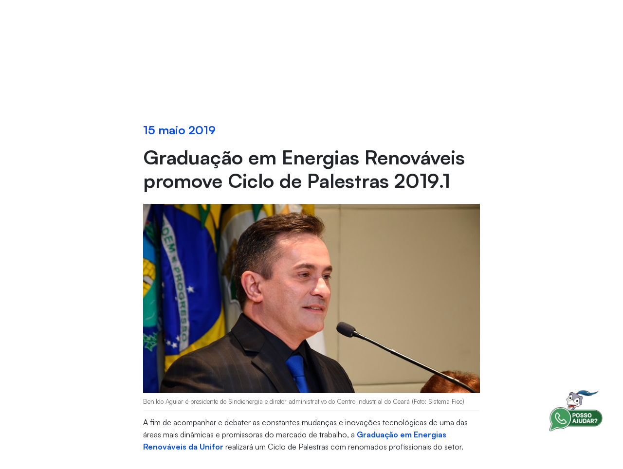

--- FILE ---
content_type: text/html;charset=utf-8
request_url: https://pageview-notify.rdstation.com.br/send
body_size: -70
content:
f005eb75-9d0a-4dfa-b7d8-38ab0404b798